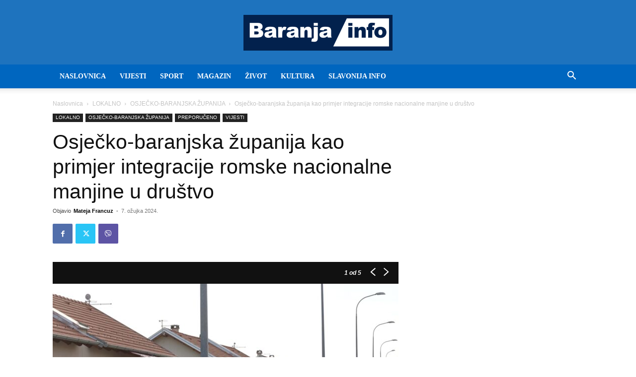

--- FILE ---
content_type: text/html; charset=utf-8
request_url: https://www.google.com/recaptcha/api2/aframe
body_size: 262
content:
<!DOCTYPE HTML><html><head><meta http-equiv="content-type" content="text/html; charset=UTF-8"></head><body><script nonce="63lu37bXyo5jUQms1TpLfg">/** Anti-fraud and anti-abuse applications only. See google.com/recaptcha */ try{var clients={'sodar':'https://pagead2.googlesyndication.com/pagead/sodar?'};window.addEventListener("message",function(a){try{if(a.source===window.parent){var b=JSON.parse(a.data);var c=clients[b['id']];if(c){var d=document.createElement('img');d.src=c+b['params']+'&rc='+(localStorage.getItem("rc::a")?sessionStorage.getItem("rc::b"):"");window.document.body.appendChild(d);sessionStorage.setItem("rc::e",parseInt(sessionStorage.getItem("rc::e")||0)+1);localStorage.setItem("rc::h",'1769094109410');}}}catch(b){}});window.parent.postMessage("_grecaptcha_ready", "*");}catch(b){}</script></body></html>